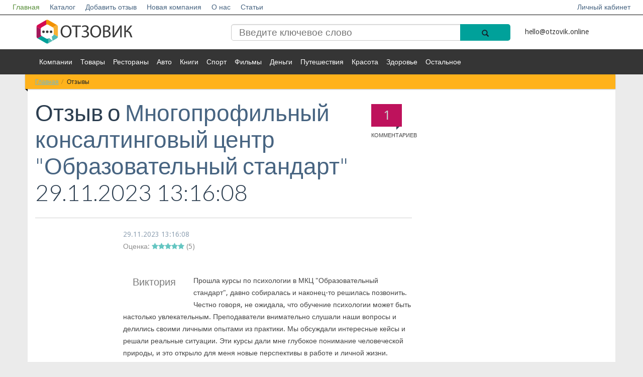

--- FILE ---
content_type: text/html; charset=UTF-8
request_url: https://otzovik.online/otzyv/177699/
body_size: 6876
content:
<!DOCTYPE html>
<!--[if lt IE 7]>   <html class="no-js lt-ie9 lt-ie8 lt-ie7"> <![endif]-->
<!--[if IE 7]>      <html class="no-js lt-ie9 lt-ie8"> <![endif]-->
<!--[if IE 8]>      <html class="no-js lt-ie9"> <![endif]-->
<!--[if gt IE 8]><!--> <html class="no-js"> <!--<![endif]-->
<head>
<!-- Yandex.Metrika counter -->
<noscript><div><img src="https://mc.yandex.ru/watch/55573795" style="position:absolute; left:-9999px;" alt="" /></div></noscript>
<!-- /Yandex.Metrika counter -->
                        <meta name="viewport" content="width=device-width, initial-scale=1.0, maximum-scale=1">
    <meta name="apple-mobile-web-app-capable" content="yes">
<meta name="telderi" content="0ff96252f7838f572bd348c5c0019543" />
<meta name="b08cc42f1cc2e545401f1e5d69686c01" content="">
    <link rel="icon" href="/favicon.ico" type="image/x-icon">
<meta http-equiv="Content-Type" content="text/html; charset=UTF-8" />
<meta name="robots" content="index, follow" />
<meta name="keywords" content="отзыв про многопрофильный консалтинговый центр &amp;quot;образовательный стандарт&amp;quot;" />
<meta name="description" content="Прошла курсы по психологии в МКЦ &amp;quot;Образовательный стандарт&amp;quot;, давно собиралась и наконец-то решилась позвонить  Честно говоря, не ожидала, что обучение психологии может быть настолько увлекательным" />
<link href="/bitrix/cache/css/s1/empty/page_f3bccbda429bbb13a06d8a19d916cac0/page_f3bccbda429bbb13a06d8a19d916cac0_v1.css?175567406437500" type="text/css"  rel="stylesheet" />
<link href="/bitrix/cache/css/s1/empty/template_b81d109e9a31cc71a8c8d5a20c913520/template_b81d109e9a31cc71a8c8d5a20c913520_v1.css?17556740642074" type="text/css"  data-template-style="true" rel="stylesheet" />
    <title>Отзыв к Многопрофильный консалтинговый центр &quot;Образовательный стандарт&quot; | Виктория</title>
   <link rel="stylesheet" href="/bitrix/templates/empty/vendor/bootstrap/css/bootstrap.min.css">
    <link rel="stylesheet" href="/bitrix/templates/empty/vendor/font-awesome/css/font-awesome.min.css">
    <!--[if IE 8]>
    <link rel="stylesheet" href="/bitrix/templates/empty/vendor/font-awesome/css/font-awesome-ie7.min.css">
    <![endif]-->
    <link rel="stylesheet" href="/bitrix/templates/empty/vendor/prettyPhoto/css/prettyPhoto.css">
    <link href='//fonts.googleapis.com/css?family=Droid+Sans:400,700|Lato:300,400,700,400italic,700italic|Droid+Serif' rel='stylesheet' type='text/css' />
    <link rel="stylesheet" href="/bitrix/templates/empty/css/base.css">
    <link rel="stylesheet" href="/bitrix/templates/empty/css/components.css">
    <link rel="stylesheet" href="/bitrix/templates/empty/colorschemes/default.css">
    <link rel="stylesheet" href="/bitrix/templates/empty/css/my.css?ver=1.1">
    <link rel="stylesheet" href="/bitrix/templates/empty/css/select2.css">
    <link rel="stylesheet" href="/bitrix/templates/empty/css/font-awesome.min.css">
<meta name="verify-admitad" content="a13ae12dd8" />
</head>
<body itemscope itemtype="http://schema.org/WebPage">
         <div id="panel">
            </div>
    <nav id="header" class="" >
        <div class="navbar navbar-inverse navbar-fixed-top header_white " role="navigation">
                <div class="navbar-header">
                    <button type="button" class="navbar-toggle" data-toggle="collapse" data-target=".navbar-collapse">
                        <span style="color:#fff">Меню</span>
                        <span class="sr-only">Toggle navigation</span>
                    </button>
                    <a class="logotype_href small_logo display_none" href="/">
                        <img src="/bitrix/templates/empty/img/logo.svg" alt="Отзовик" title="Отзовик" />
                    </a>
                </div>
                <div class="collapse navbar-collapse">
                    <ul class="nav navbar-nav white_nav">
                        


                    <li><a href="/" class="active">Главная</a></li>
    
                    <li><a href="/katalog/">Каталог</a></li>
    
                    <li><a href="/napisat-otziv/">Добавить отзыв</a></li>
    
                    <li><a href="/dobavit-kompaniyu/">Новая компания</a></li>
    
                    <li><a href="/o-proekte/">О нас</a></li>
    
                    <li><a href="/stati/">Статьи</a></li>
    
    

                                                        <li class="right"><a href="/login/">Личный кабинет</a></li>
                            					                    </ul>
                </div><!--/.nav-collapse -->
        </div>
        <div class="header_blue">
            <div class="row">
                <div class=" col-md-12 col-lg-12 col-sm-12 col-xs-12">
                    <div class="container ">
                        <div class="section  row">
                            <div class="col-md-12 col-lg-12 col-sm-12 col-xs-12 ">
                                <div class="row">
                                    <div class="col-md-4 col-lg-4 col-sm-4 col-xs-12 hidden-xs">
                                        <a class="logotype_href" href="/">
                                            <span class="logotype">
                                                 <img src="/bitrix/templates/empty/img/logo.svg" alt="Отзовик" title="Отзовик" />
                                            </span>
                                        </a>

                                    </div>
                                    <div class="col-md-6 col-lg-6 col-sm-5 col-xs-7">
                                        
<form action="/search/">
    <input type="search" name="q" value="" placeholder="Введите ключевое слово"  />

    <button  name="s"  class="btn-icon search_icon" type="submit">
        <span class="glyphicon glyphicon-search"></span>
    </button>

</form>
                                        <!--<form action="">
                                            <input placeholder="Введите ключевое слово" type="search"/>
                                            <button class="btn-icon search_icon" type="submit">
                                                <span class="glyphicon glyphicon-search"></span>
                                            </button>
                                        </form>-->

                                    </div>
                                    <div class="col-md-2 col-lg-2 col-sm-3 col-xs-5">
										<a href="/cdn-cgi/l/email-protection#59313c35353619362d23362f30327736373530373c" style="color: #353535;line-height: 50px;"><span class="__cf_email__" data-cfemail="a2cac7cececde2cdd6d8cdd4cbc98ccdcccecbccc7">[email&#160;protected]</span></a>
                                    </div>
                                                                    </div>
                            </div>
                        </div>
                    </div>
                </div>
            </div>
        </div>
        <div class="header_grey">
            <div class="row">
                <div class=" col-md-12 col-lg-12 col-sm-12 col-xs-12">
                    <div class="container ">
                        <div class="  row">
                            <div class="col-md-21 col-sm-2 col-xs-2 more_arrow undress right ">
                                <a class="right" href="#">Еще <i class="glyphicon glyphicon-arrow-down"></i></a>
                            </div>

                            <div class="col-md-10 col-sm-10 col-xs-10 left ">
                                <ul>
                                    


                    <li><a href="/katalog/kompanii/">Компании</a></li>
    
                    <li><a href="/katalog/tovary/">Товары</a></li>
    
                    <li><a href="/katalog/restorany/">Рестораны</a></li>
    
                    <li><a href="/katalog/avto/">Авто</a></li>
    
                    <li><a href="/katalog/knigi/">Книги</a></li>
    
                    <li><a href="/katalog/sport/">Спорт</a></li>
    
                    <li><a href="/katalog/filmy/">Фильмы</a></li>
    
                    <li><a href="/katalog/dengi/">Деньги</a></li>
    
                    <li><a href="/katalog/puteshestviya/">Путешествия</a></li>
    
                    <li><a href="/katalog/krasota/">Красота</a></li>
    
                    <li><a href="/katalog/zdorove/">Здоровье</a></li>
    
                    <li><a href="/katalog/ostalnoe/">Остальное</a></li>
    
    


                                </ul>
                            </div>
                        </div>
                    </div>
                </div>
            </div>
        </div>
    </nav>
    <div id="main" class="container">
        <div id="content" class="content section row" itemprop="mainContentOfPage">

                            <div class="col-md-12 bg-base col-lg-12 col-xl-12 col-xs-12">
                    <div class="ribbon ribbon-highlight">
                    <ol class="breadcrumb ribbon-inner"><li><a href="/" title="Главная">Главная</a></li><li class="active" title="Отзывы" >Отзывы</li>    </ol> </div>                </div>
                <div style="clear:both;"></div>
                        <div class="col-xs-12 open_main_start col-md-12 bg-base col-lg-12 col-xl-12">
            <!--  <div class="open_main_start col-md-8  col-xs-12  col-lg-8 col-xl-9"> -->
                <div class="row">
    <div class="col-xs-12 open_main_start col-md-8 bg-base col-lg-8 col-xl-9" itemscope itemtype="http://schema.org/Review">

    <header class="page-header">

        <div class="page-meta pull-right hidden-xs">
            <a href="#comments">
                <span class="comments-count-balloon bg-primary"><span id="coments_here_go">0</span><em>Комментариев</em></span>
                            </a>
        </div>

                <h1 class="page-title" ><span itemprop="name">
			Отзыв о <a  href="/katalog/kompanii/mnogoprofilnyy-konsaltingovyy-tsentr-obrazovatelnyy-standart/" ><span>Многопрофильный консалтинговый центр "Образовательный стандарт"</span></a></span> 29.11.2023 13:16:08<meta itemprop="datePublished" content="2023-11-29T13:16:08+0300" /></br> 
	</h1>

       

    </header>
    <article class="entry style-single type-post" >



        <div class="entry-meta indented">
                        <div class="pluso right" data-background="transparent" data-options="medium,round,line,horizontal,counter,theme=04" data-services="vkontakte,odnoklassniki,facebook,twitter,google,moimir,email,print"></div>
            <div style="clear: both;"></div>


                        <span class="entry-date left"><a href="//otzyv-pro.ru/reviews/?ELEMENT_ID=177699" itemprop="url">

<time  datetime="2023-11-29T13:16:08+0300">29.11.2023 13:16:08</time></a>
	   </span>  <br/>        
		<div itemprop="reviewRating" itemscope itemtype="http://schema.org/Rating">
	        	<meta itemprop="worstRating" content="1" />
	          	<meta itemprop="bestRating" content="5" />
			Оценка: <i style='color: #598f3b;' class='fa fa-star'></i><i style='color: #598f3b;' class='fa fa-star'></i><i style='color: #598f3b;' class='fa fa-star'></i><i style='color: #598f3b;' class='fa fa-star'></i><i style='color: #598f3b;' class='fa fa-star'></i> (<span itemprop="ratingValue">5</span>)
		</div>
                   </div>
 	<br />
        <div class="entry-content indented">
	<span itemprop="author" itemscope itemtype="http://schema.org/Person">

                                <blockquote class="pulled-left">
                        <p itemprop="name">Виктория</p>
                    </blockquote>

               
	</span>
            <span id="comments"></span>
			<span itemprop="reviewBody">
				Прошла курсы по психологии в МКЦ &quot;Образовательный стандарт&quot;, давно собиралась и наконец-то решилась позвонить. Честно говоря, не ожидала, что обучение психологии может быть настолько увлекательным. Преподаватели внимательно слушали наши вопросы и делились своими личными опытами из практики. Мы обсуждали интересные кейсы и решали реальные ситуации. Эти курсы дали мне глубокое понимание человеческой природы, и это открыло для меня новые перспективы в работе и личной жизни. Думаю устроиться в частную школу психологом и попробовать свои силы&#41;			</span>

<span itemscope itemprop="itemReviewed" itemtype="http://schema.org/Organization">
	<a href="//otzovik.online/katalog/kompanii/mnogoprofilnyy-konsaltingovyy-tsentr-obrazovatelnyy-standart/" itemprop="url">
		<meta itemprop="name" content="Многопрофильный консалтинговый центр "Образовательный стандарт"" />
	</a>
	<meta itemprop="description" content="Категория: Компании" />

	   </span>
</span>


            
        </div>
       
    </article>
    
    <hr>
    <h2>Комментарии:</h2>

<!--    <div class="after-entry indented">
            <div>



                <br/><br/><br/>

            </div>
    </div>

-->
</div>
</div>


<div class="after-entry indented comment-container">
    <div>
        

<div class="reviews-block-container reviews-reviews-block-container">
    <div class="reviews-block-outer" data-bx-role="messages-container">
        <div class="reviews-block-inner" data-bx-role="messages">
            <table class="reviews-post-table reviews-post-first reviews-post-last reviews-post-odd " data-bx-message-id="29025" data-bx-author-id="0" data-bx-author-name="Арина" id="message29025">
                <thead>
                <tr>
                    <td><div class="review-avatar"><img src=/bitrix/components/bitrix/forum.topic.reviews/templates/.default/images/noavatar.gif border="0"></div>			<div>
                            <b>Лена Крипенко</b><span class="message-post-date">2024-02-25 18:25:03</span>
                        </div>
                    </td></tr>
                </thead>
                <tbody>
                <tr><td>
                        <div data-bx-role="text" class="reviews-text" id="message_text_29025"><p>Всегда искала предложения чтобы выгоднее было проходить повышение и быстрее - здесь нашла именно то что искала!</p></div>		</td></tr>
                </tbody>
            </table>		</div>
    </div>
</div>
<div><br> <div id="message"></div>
    <div class="reviews-form-switcher">
        <button id="commentButton" class="ui-btn ui-btn-primary">Комментировать</button>
    </div>
    <div> <div id="message"></div>
        <form id="commentForm" action="submit_comment.php" method="POST" class="ui-form">
                <div class="ui-form-row">
                        <label for="firstName" class="ui-form-label">Имя:</label>
                        <input type="text" id="firstName" name="firstName" required class="ui-input">
                        <label for="lastName" class="ui-form-label">Фамилия:</label>
                        <input type="text" id="lastName" name="lastName" required class="ui-input">
                </div><br>
                <div class="ui-form-row">
                    <label for="messageText" class="ui-form-label">Текст сообщения:</label>
                    <textarea id="messageText" name="messageText" required class="ui-textarea" cols="100" rows="5"></textarea>
                    <input type="hidden" id="elementId" name="elementId" value="177699">
                </div><br>
                <div class="ui-form-row">
                    <button type="submit" class="ui-btn ui-btn-success" id="submitButton">Отправить</button>
                </div>
        </form>
    </div>
</div>



<style>
    #commentForm {
        display: none;
    }
</style>

    </div>
</div>
<br>               </div>
</div>
        </div>
        
        <footer id="footer" class="footer-area">

            <div class="footer-top container">

                <div class="row">

                    <div class="widget col-xs-12 col-sm-4">
                        <h4 class="widget-title">Категории</h4>
                        <ul class="entries links links-2-cols">
                            


                    <li><a href="/katalog/kompanii/">Компании</a></li>
    
                    <li><a href="/katalog/tovary/">Товары</a></li>
    
                    <li><a href="/katalog/restorany/">Рестораны</a></li>
    
                    <li><a href="/katalog/avto/">Авто</a></li>
    
                    <li><a href="/katalog/knigi/">Книги</a></li>
    
                    <li><a href="/katalog/sport/">Спорт</a></li>
    
                    <li><a href="/katalog/filmy/">Фильмы</a></li>
    
                    <li><a href="/katalog/dengi/">Деньги</a></li>
    
                    <li><a href="/katalog/puteshestviya/">Путешествия</a></li>
    
                    <li><a href="/katalog/krasota/">Красота</a></li>
    
                    <li><a href="/katalog/zdorove/">Здоровье</a></li>
    
                    <li><a href="/katalog/ostalnoe/">Остальное</a></li>
    
    

                        </ul>
                    </div><!--/.col-3-->
                    <div class="clearfix visible-xs"></div>
                    <div class="widget col-xs-6 col-sm-4">
                        <h4 class="widget-title">Информация</h4>
                        <ul class="entries links links">
                            <li><a href="/dobavit-kompaniyu/">Новая компания</a></li>
                            <li><a href="/napisat-otziv/">Добавить отзыв</a></li>
                            <li><a href="/o-proekte/">О нас</a></li>
                            <li><a href="/stati/">Статьи</a></li>
                            <li><a href="/login/">Личный кабинет</a></li>
                        </ul>
                    </div><!--/.col-3-->
                    <div class="widget col-xs-6 col-sm-4">
					                    </div><!--/.col-3-->
                    <div class="clearfix visible-xs"></div>
                    <!--/.col-3-->
                </div><!--row.-->
            </div>
            <div class="footer-bottom">
                <div class="container aligncenter">	
											<a href="/">
					                    <p style="text-align: center;">© otzovik.online 2015 - 2026 | 
						Самый честный отзовик Рунета.
											</a>
					<br/> Администрация сайта не несет ответственности за размещаемые пользователями отзывы. | <a href ="/polzovatelskoe-soglashenie/" style="color:#009FD6; text-decoration:underline">Пользовательское соглашение
</a> | <a href ="/politika-konfidentsialnosti/" style="color:#009FD6; text-decoration:underline">Политика конфиденциальности</a>
					
                </div>
            </div>
        </footer>
        <!--
                        -->
                                            <script data-cfasync="false" src="/cdn-cgi/scripts/5c5dd728/cloudflare-static/email-decode.min.js"></script><script type="text/javascript" >
   (function(m,e,t,r,i,k,a){m[i]=m[i]||function(){(m[i].a=m[i].a||[]).push(arguments)};
   m[i].l=1*new Date();k=e.createElement(t),a=e.getElementsByTagName(t)[0],k.async=1,k.src=r,a.parentNode.insertBefore(k,a)})
   (window, document, "script", "https://mc.yandex.ru/metrika/tag.js", "ym");

   ym(55573795, "init", {
        clickmap:true,
        trackLinks:true,
        accurateTrackBounce:true
   });
</script>
<script src="/bitrix/templates/empty/js/masonry.pkgd.min.js"></script>
<script src="/bitrix/templates/empty/vendor/jquery-1.10.1.min.js"></script>
<script src="/bitrix/templates/empty/vendor/modernizr-2.6.2-respond-1.1.0.min.js"></script>
<script src="/bitrix/templates/empty/js/select2.js"></script>
<script src="/bitrix/templates/empty/js/js.js"></script>
<script  src="/bitrix/cache/js/s1/empty/page_af9fa56b8ced91890ca354148ee901f8/page_af9fa56b8ced91890ca354148ee901f8_v1.js?175567406472117"></script>
<script type="text/javascript">var _ba = _ba || []; _ba.push(["aid", "eee497efc525cabeb5bbc2f424ac17fa"]); _ba.push(["host", "otzovik.online"]); (function() {var ba = document.createElement("script"); ba.type = "text/javascript"; ba.async = true;ba.src = (document.location.protocol == "https:" ? "https://" : "http://") + "bitrix.info/ba.js";var s = document.getElementsByTagName("script")[0];s.parentNode.insertBefore(ba, s);})();</script>


<script>
            var commentCount = document.querySelectorAll('.reviews-block-inner .reviews-post-table').length;
                    
            document.getElementById('coments_here_go').innerHTML = commentCount;
        </script>

<script type="text/javascript">(function() {
                    if (window.pluso)if (typeof window.pluso.start == "function") return;
                    if (window.ifpluso==undefined) { window.ifpluso = 1;
                        var d = document, s = d.createElement('script'), g = 'getElementsByTagName';
                        s.type = 'text/javascript'; s.charset='UTF-8'; s.async = true;
                        s.src = ('https:' == window.location.protocol ? 'https' : 'http')  + '://share.pluso.ru/pluso-like.js';
                        var h=d[g]('body')[0];
                        h.appendChild(s);
                    }})();</script>
<script>
    document.getElementById('commentButton').addEventListener('click', function() {
        document.getElementById('commentForm').style.display = 'block';
        document.getElementById('commentButton').style.display = 'none';
    });

    document.getElementById('submitButton').addEventListener('click', function() {
        //location.reload(true);
        document.getElementById('commentForm').style.display = 'none';
        document.getElementById('commentButton').style.display = 'block';
    });


    document.getElementById('commentForm').addEventListener('submit', function(event) {
        event.preventDefault(); // Prevent default form submission

        const formData = new FormData(event.target); // Get form data
console.log(formData);
        // Send form data via AJAX
        fetch('https://otzovik.online/otzyv/submit_comment.php', {
            method: 'POST',
            body: formData
        })
            .then(response => response.json())
            .then(data => {
                if (data.success) {
                    document.getElementById('commentButton').style.display = 'none';
                    document.getElementById('message').innerHTML = '<p style="color: green;">Комментарий успешно добавлен!</p>';
                    document.getElementById('commentForm').reset(); // Reset form fields
                } else {
                    document.getElementById('message').innerHTML = '<p style="color: red;">Ошбика добавления комментария.</p>';
                }
            })
            .catch(error => {
                console.error('Error submitting form:', error);
                document.getElementById('message').innerHTML = '<p style="color: red;">Ошбика отправки формы.</p>';
            });
    });
</script>


<script>
    document.getElementsByClassName("errortext").style.display = "none";
</script>
<script src="//ajax.googleapis.com/ajax/libs/jquery/1.10.1/jquery.min.js"></script>
<script>window.jQuery || document.write('<script src="../vendor/jquery-1.10.1.min.js"><\/script>')</script>
<script src="/bitrix/templates/empty/vendor/bootstrap/js/bootstrap.min.js"></script>
<script src="/bitrix/templates/empty/vendor/prettyPhoto/jquery.prettyPhoto.js"></script>
<script src="/bitrix/templates/empty/vendor/jquery.unveil.min.js"></script>
<script src="/bitrix/templates/empty/js/main.js"></script>
<script>
            $('.dropdown-toggle').dropdown()
        </script>

<script defer src="https://static.cloudflareinsights.com/beacon.min.js/vcd15cbe7772f49c399c6a5babf22c1241717689176015" integrity="sha512-ZpsOmlRQV6y907TI0dKBHq9Md29nnaEIPlkf84rnaERnq6zvWvPUqr2ft8M1aS28oN72PdrCzSjY4U6VaAw1EQ==" data-cf-beacon='{"version":"2024.11.0","token":"2250048d58d943388fddb548db469c52","r":1,"server_timing":{"name":{"cfCacheStatus":true,"cfEdge":true,"cfExtPri":true,"cfL4":true,"cfOrigin":true,"cfSpeedBrain":true},"location_startswith":null}}' crossorigin="anonymous"></script>
</body>
</html>

